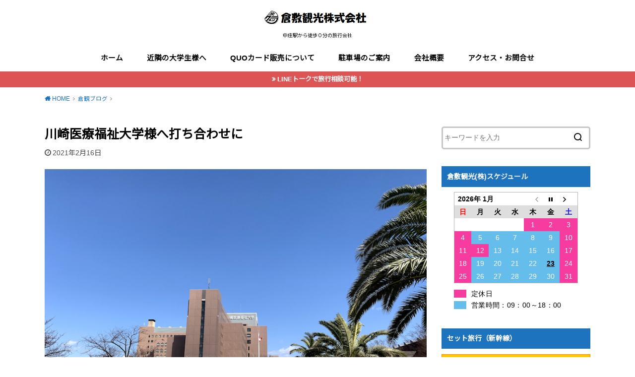

--- FILE ---
content_type: text/html; charset=UTF-8
request_url: https://kurashikikanko.com/2021-02-16/
body_size: 13119
content:
<!doctype html>
<html dir="ltr" lang="ja" prefix="og: https://ogp.me/ns#">

<head>

	<meta charset="utf-8">
	<meta http-equiv="X-UA-Compatible" content="IE=edge">
	<meta name="HandheldFriendly" content="True">
	<meta name="MobileOptimized" content="320">
	<meta name="viewport" content="width=device-width, initial-scale=1"/>
	<link rel="pingback" href="https://kurashikikanko.com/xmlrpc.php"><title>川崎医療福祉大学様へ打ち合わせに | 倉敷観光株式会社</title>

		<!-- All in One SEO 4.6.3 - aioseo.com -->
		<meta name="robots" content="max-image-preview:large" />
		<link rel="canonical" href="https://kurashikikanko.com/2021-02-16/" />
		<meta name="generator" content="All in One SEO (AIOSEO) 4.6.3" />
		<meta property="og:locale" content="ja_JP" />
		<meta property="og:site_name" content="倉敷観光株式会社" />
		<meta property="og:type" content="article" />
		<meta property="og:title" content="川崎医療福祉大学様へ打ち合わせに | 倉敷観光株式会社" />
		<meta property="og:url" content="https://kurashikikanko.com/2021-02-16/" />
		<meta property="og:image" content="https://kurashikikanko.com/wp-content/uploads/2021/02/o4032302414897681192.jpg" />
		<meta property="og:image:secure_url" content="https://kurashikikanko.com/wp-content/uploads/2021/02/o4032302414897681192.jpg" />
		<meta property="og:image:width" content="800" />
		<meta property="og:image:height" content="600" />
		<meta property="article:published_time" content="2021-02-16T12:08:17+00:00" />
		<meta property="article:modified_time" content="2021-02-19T12:13:12+00:00" />
		<meta name="twitter:card" content="summary_large_image" />
		<meta name="twitter:site" content="@kurashikikanko" />
		<meta name="twitter:title" content="川崎医療福祉大学様へ打ち合わせに | 倉敷観光株式会社" />
		<meta name="twitter:image" content="https://kurashikikanko.com/wp-content/uploads/2021/02/o4032302414897681192.jpg" />
		<meta name="google" content="nositelinkssearchbox" />
		<script type="application/ld+json" class="aioseo-schema">
			{"@context":"https:\/\/schema.org","@graph":[{"@type":"Article","@id":"https:\/\/kurashikikanko.com\/2021-02-16\/#article","name":"\u5ddd\u5d0e\u533b\u7642\u798f\u7949\u5927\u5b66\u69d8\u3078\u6253\u3061\u5408\u308f\u305b\u306b | \u5009\u6577\u89b3\u5149\u682a\u5f0f\u4f1a\u793e","headline":"\u5ddd\u5d0e\u533b\u7642\u798f\u7949\u5927\u5b66\u69d8\u3078\u6253\u3061\u5408\u308f\u305b\u306b","author":{"@id":"https:\/\/kurashikikanko.com\/author\/kurashikikanko\/#author"},"publisher":{"@id":"https:\/\/kurashikikanko.com\/#organization"},"image":{"@type":"ImageObject","url":"https:\/\/kurashikikanko.com\/wp-content\/uploads\/2021\/02\/o4032302414897681192.jpg","width":800,"height":600},"datePublished":"2021-02-16T21:08:17+09:00","dateModified":"2021-02-19T21:13:12+09:00","inLanguage":"ja","mainEntityOfPage":{"@id":"https:\/\/kurashikikanko.com\/2021-02-16\/#webpage"},"isPartOf":{"@id":"https:\/\/kurashikikanko.com\/2021-02-16\/#webpage"},"articleSection":"\u5009\u89b3\u30d6\u30ed\u30b0"},{"@type":"BreadcrumbList","@id":"https:\/\/kurashikikanko.com\/2021-02-16\/#breadcrumblist","itemListElement":[{"@type":"ListItem","@id":"https:\/\/kurashikikanko.com\/#listItem","position":1,"name":"\u5bb6","item":"https:\/\/kurashikikanko.com\/","nextItem":"https:\/\/kurashikikanko.com\/2021-02-16\/#listItem"},{"@type":"ListItem","@id":"https:\/\/kurashikikanko.com\/2021-02-16\/#listItem","position":2,"name":"\u5ddd\u5d0e\u533b\u7642\u798f\u7949\u5927\u5b66\u69d8\u3078\u6253\u3061\u5408\u308f\u305b\u306b","previousItem":"https:\/\/kurashikikanko.com\/#listItem"}]},{"@type":"Organization","@id":"https:\/\/kurashikikanko.com\/#organization","name":"\u5009\u6577\u89b3\u5149\u682a\u5f0f\u4f1a\u793e","url":"https:\/\/kurashikikanko.com\/"},{"@type":"Person","@id":"https:\/\/kurashikikanko.com\/author\/kurashikikanko\/#author","url":"https:\/\/kurashikikanko.com\/author\/kurashikikanko\/","name":"\u5009\u6577\u89b3\u5149\u682a\u5f0f\u4f1a\u793e","image":{"@type":"ImageObject","@id":"https:\/\/kurashikikanko.com\/2021-02-16\/#authorImage","url":"https:\/\/secure.gravatar.com\/avatar\/09b0ef0c6a83115cdea101dc6a29a9fd825d7fd701b1921300ff49e2b731e193?s=96&d=mm&r=g","width":96,"height":96,"caption":"\u5009\u6577\u89b3\u5149\u682a\u5f0f\u4f1a\u793e"}},{"@type":"WebPage","@id":"https:\/\/kurashikikanko.com\/2021-02-16\/#webpage","url":"https:\/\/kurashikikanko.com\/2021-02-16\/","name":"\u5ddd\u5d0e\u533b\u7642\u798f\u7949\u5927\u5b66\u69d8\u3078\u6253\u3061\u5408\u308f\u305b\u306b | \u5009\u6577\u89b3\u5149\u682a\u5f0f\u4f1a\u793e","inLanguage":"ja","isPartOf":{"@id":"https:\/\/kurashikikanko.com\/#website"},"breadcrumb":{"@id":"https:\/\/kurashikikanko.com\/2021-02-16\/#breadcrumblist"},"author":{"@id":"https:\/\/kurashikikanko.com\/author\/kurashikikanko\/#author"},"creator":{"@id":"https:\/\/kurashikikanko.com\/author\/kurashikikanko\/#author"},"image":{"@type":"ImageObject","url":"https:\/\/kurashikikanko.com\/wp-content\/uploads\/2021\/02\/o4032302414897681192.jpg","@id":"https:\/\/kurashikikanko.com\/2021-02-16\/#mainImage","width":800,"height":600},"primaryImageOfPage":{"@id":"https:\/\/kurashikikanko.com\/2021-02-16\/#mainImage"},"datePublished":"2021-02-16T21:08:17+09:00","dateModified":"2021-02-19T21:13:12+09:00"},{"@type":"WebSite","@id":"https:\/\/kurashikikanko.com\/#website","url":"https:\/\/kurashikikanko.com\/","name":"\u5009\u6577\u89b3\u5149\u682a\u5f0f\u4f1a\u793e","description":"\u4e2d\u5e84\u99c5\u304b\u3089\u5f92\u6b69\uff10\u5206\u306e\u65c5\u884c\u4f1a\u793e","inLanguage":"ja","publisher":{"@id":"https:\/\/kurashikikanko.com\/#organization"}}]}
		</script>
		<!-- All in One SEO -->

<link rel='dns-prefetch' href='//webfonts.xserver.jp' />
<link rel='dns-prefetch' href='//fonts.googleapis.com' />
<link rel='dns-prefetch' href='//www.googletagmanager.com' />
<link rel="alternate" type="application/rss+xml" title="倉敷観光株式会社 &raquo; フィード" href="https://kurashikikanko.com/feed/" />
<link rel="alternate" type="application/rss+xml" title="倉敷観光株式会社 &raquo; コメントフィード" href="https://kurashikikanko.com/comments/feed/" />
<link rel="alternate" type="application/rss+xml" title="倉敷観光株式会社 &raquo; 川崎医療福祉大学様へ打ち合わせに のコメントのフィード" href="https://kurashikikanko.com/2021-02-16/feed/" />
<link rel="alternate" title="oEmbed (JSON)" type="application/json+oembed" href="https://kurashikikanko.com/wp-json/oembed/1.0/embed?url=https%3A%2F%2Fkurashikikanko.com%2F2021-02-16%2F" />
<link rel="alternate" title="oEmbed (XML)" type="text/xml+oembed" href="https://kurashikikanko.com/wp-json/oembed/1.0/embed?url=https%3A%2F%2Fkurashikikanko.com%2F2021-02-16%2F&#038;format=xml" />
<style id='wp-img-auto-sizes-contain-inline-css' type='text/css'>
img:is([sizes=auto i],[sizes^="auto," i]){contain-intrinsic-size:3000px 1500px}
/*# sourceURL=wp-img-auto-sizes-contain-inline-css */
</style>
<style id='wp-emoji-styles-inline-css' type='text/css'>

	img.wp-smiley, img.emoji {
		display: inline !important;
		border: none !important;
		box-shadow: none !important;
		height: 1em !important;
		width: 1em !important;
		margin: 0 0.07em !important;
		vertical-align: -0.1em !important;
		background: none !important;
		padding: 0 !important;
	}
/*# sourceURL=wp-emoji-styles-inline-css */
</style>
<style id='wp-block-library-inline-css' type='text/css'>
:root{--wp-block-synced-color:#7a00df;--wp-block-synced-color--rgb:122,0,223;--wp-bound-block-color:var(--wp-block-synced-color);--wp-editor-canvas-background:#ddd;--wp-admin-theme-color:#007cba;--wp-admin-theme-color--rgb:0,124,186;--wp-admin-theme-color-darker-10:#006ba1;--wp-admin-theme-color-darker-10--rgb:0,107,160.5;--wp-admin-theme-color-darker-20:#005a87;--wp-admin-theme-color-darker-20--rgb:0,90,135;--wp-admin-border-width-focus:2px}@media (min-resolution:192dpi){:root{--wp-admin-border-width-focus:1.5px}}.wp-element-button{cursor:pointer}:root .has-very-light-gray-background-color{background-color:#eee}:root .has-very-dark-gray-background-color{background-color:#313131}:root .has-very-light-gray-color{color:#eee}:root .has-very-dark-gray-color{color:#313131}:root .has-vivid-green-cyan-to-vivid-cyan-blue-gradient-background{background:linear-gradient(135deg,#00d084,#0693e3)}:root .has-purple-crush-gradient-background{background:linear-gradient(135deg,#34e2e4,#4721fb 50%,#ab1dfe)}:root .has-hazy-dawn-gradient-background{background:linear-gradient(135deg,#faaca8,#dad0ec)}:root .has-subdued-olive-gradient-background{background:linear-gradient(135deg,#fafae1,#67a671)}:root .has-atomic-cream-gradient-background{background:linear-gradient(135deg,#fdd79a,#004a59)}:root .has-nightshade-gradient-background{background:linear-gradient(135deg,#330968,#31cdcf)}:root .has-midnight-gradient-background{background:linear-gradient(135deg,#020381,#2874fc)}:root{--wp--preset--font-size--normal:16px;--wp--preset--font-size--huge:42px}.has-regular-font-size{font-size:1em}.has-larger-font-size{font-size:2.625em}.has-normal-font-size{font-size:var(--wp--preset--font-size--normal)}.has-huge-font-size{font-size:var(--wp--preset--font-size--huge)}.has-text-align-center{text-align:center}.has-text-align-left{text-align:left}.has-text-align-right{text-align:right}.has-fit-text{white-space:nowrap!important}#end-resizable-editor-section{display:none}.aligncenter{clear:both}.items-justified-left{justify-content:flex-start}.items-justified-center{justify-content:center}.items-justified-right{justify-content:flex-end}.items-justified-space-between{justify-content:space-between}.screen-reader-text{border:0;clip-path:inset(50%);height:1px;margin:-1px;overflow:hidden;padding:0;position:absolute;width:1px;word-wrap:normal!important}.screen-reader-text:focus{background-color:#ddd;clip-path:none;color:#444;display:block;font-size:1em;height:auto;left:5px;line-height:normal;padding:15px 23px 14px;text-decoration:none;top:5px;width:auto;z-index:100000}html :where(.has-border-color){border-style:solid}html :where([style*=border-top-color]){border-top-style:solid}html :where([style*=border-right-color]){border-right-style:solid}html :where([style*=border-bottom-color]){border-bottom-style:solid}html :where([style*=border-left-color]){border-left-style:solid}html :where([style*=border-width]){border-style:solid}html :where([style*=border-top-width]){border-top-style:solid}html :where([style*=border-right-width]){border-right-style:solid}html :where([style*=border-bottom-width]){border-bottom-style:solid}html :where([style*=border-left-width]){border-left-style:solid}html :where(img[class*=wp-image-]){height:auto;max-width:100%}:where(figure){margin:0 0 1em}html :where(.is-position-sticky){--wp-admin--admin-bar--position-offset:var(--wp-admin--admin-bar--height,0px)}@media screen and (max-width:600px){html :where(.is-position-sticky){--wp-admin--admin-bar--position-offset:0px}}

/*# sourceURL=wp-block-library-inline-css */
</style><style id='global-styles-inline-css' type='text/css'>
:root{--wp--preset--aspect-ratio--square: 1;--wp--preset--aspect-ratio--4-3: 4/3;--wp--preset--aspect-ratio--3-4: 3/4;--wp--preset--aspect-ratio--3-2: 3/2;--wp--preset--aspect-ratio--2-3: 2/3;--wp--preset--aspect-ratio--16-9: 16/9;--wp--preset--aspect-ratio--9-16: 9/16;--wp--preset--color--black: #000000;--wp--preset--color--cyan-bluish-gray: #abb8c3;--wp--preset--color--white: #ffffff;--wp--preset--color--pale-pink: #f78da7;--wp--preset--color--vivid-red: #cf2e2e;--wp--preset--color--luminous-vivid-orange: #ff6900;--wp--preset--color--luminous-vivid-amber: #fcb900;--wp--preset--color--light-green-cyan: #7bdcb5;--wp--preset--color--vivid-green-cyan: #00d084;--wp--preset--color--pale-cyan-blue: #8ed1fc;--wp--preset--color--vivid-cyan-blue: #0693e3;--wp--preset--color--vivid-purple: #9b51e0;--wp--preset--gradient--vivid-cyan-blue-to-vivid-purple: linear-gradient(135deg,rgb(6,147,227) 0%,rgb(155,81,224) 100%);--wp--preset--gradient--light-green-cyan-to-vivid-green-cyan: linear-gradient(135deg,rgb(122,220,180) 0%,rgb(0,208,130) 100%);--wp--preset--gradient--luminous-vivid-amber-to-luminous-vivid-orange: linear-gradient(135deg,rgb(252,185,0) 0%,rgb(255,105,0) 100%);--wp--preset--gradient--luminous-vivid-orange-to-vivid-red: linear-gradient(135deg,rgb(255,105,0) 0%,rgb(207,46,46) 100%);--wp--preset--gradient--very-light-gray-to-cyan-bluish-gray: linear-gradient(135deg,rgb(238,238,238) 0%,rgb(169,184,195) 100%);--wp--preset--gradient--cool-to-warm-spectrum: linear-gradient(135deg,rgb(74,234,220) 0%,rgb(151,120,209) 20%,rgb(207,42,186) 40%,rgb(238,44,130) 60%,rgb(251,105,98) 80%,rgb(254,248,76) 100%);--wp--preset--gradient--blush-light-purple: linear-gradient(135deg,rgb(255,206,236) 0%,rgb(152,150,240) 100%);--wp--preset--gradient--blush-bordeaux: linear-gradient(135deg,rgb(254,205,165) 0%,rgb(254,45,45) 50%,rgb(107,0,62) 100%);--wp--preset--gradient--luminous-dusk: linear-gradient(135deg,rgb(255,203,112) 0%,rgb(199,81,192) 50%,rgb(65,88,208) 100%);--wp--preset--gradient--pale-ocean: linear-gradient(135deg,rgb(255,245,203) 0%,rgb(182,227,212) 50%,rgb(51,167,181) 100%);--wp--preset--gradient--electric-grass: linear-gradient(135deg,rgb(202,248,128) 0%,rgb(113,206,126) 100%);--wp--preset--gradient--midnight: linear-gradient(135deg,rgb(2,3,129) 0%,rgb(40,116,252) 100%);--wp--preset--font-size--small: 13px;--wp--preset--font-size--medium: 20px;--wp--preset--font-size--large: 36px;--wp--preset--font-size--x-large: 42px;--wp--preset--spacing--20: 0.44rem;--wp--preset--spacing--30: 0.67rem;--wp--preset--spacing--40: 1rem;--wp--preset--spacing--50: 1.5rem;--wp--preset--spacing--60: 2.25rem;--wp--preset--spacing--70: 3.38rem;--wp--preset--spacing--80: 5.06rem;--wp--preset--shadow--natural: 6px 6px 9px rgba(0, 0, 0, 0.2);--wp--preset--shadow--deep: 12px 12px 50px rgba(0, 0, 0, 0.4);--wp--preset--shadow--sharp: 6px 6px 0px rgba(0, 0, 0, 0.2);--wp--preset--shadow--outlined: 6px 6px 0px -3px rgb(255, 255, 255), 6px 6px rgb(0, 0, 0);--wp--preset--shadow--crisp: 6px 6px 0px rgb(0, 0, 0);}:where(.is-layout-flex){gap: 0.5em;}:where(.is-layout-grid){gap: 0.5em;}body .is-layout-flex{display: flex;}.is-layout-flex{flex-wrap: wrap;align-items: center;}.is-layout-flex > :is(*, div){margin: 0;}body .is-layout-grid{display: grid;}.is-layout-grid > :is(*, div){margin: 0;}:where(.wp-block-columns.is-layout-flex){gap: 2em;}:where(.wp-block-columns.is-layout-grid){gap: 2em;}:where(.wp-block-post-template.is-layout-flex){gap: 1.25em;}:where(.wp-block-post-template.is-layout-grid){gap: 1.25em;}.has-black-color{color: var(--wp--preset--color--black) !important;}.has-cyan-bluish-gray-color{color: var(--wp--preset--color--cyan-bluish-gray) !important;}.has-white-color{color: var(--wp--preset--color--white) !important;}.has-pale-pink-color{color: var(--wp--preset--color--pale-pink) !important;}.has-vivid-red-color{color: var(--wp--preset--color--vivid-red) !important;}.has-luminous-vivid-orange-color{color: var(--wp--preset--color--luminous-vivid-orange) !important;}.has-luminous-vivid-amber-color{color: var(--wp--preset--color--luminous-vivid-amber) !important;}.has-light-green-cyan-color{color: var(--wp--preset--color--light-green-cyan) !important;}.has-vivid-green-cyan-color{color: var(--wp--preset--color--vivid-green-cyan) !important;}.has-pale-cyan-blue-color{color: var(--wp--preset--color--pale-cyan-blue) !important;}.has-vivid-cyan-blue-color{color: var(--wp--preset--color--vivid-cyan-blue) !important;}.has-vivid-purple-color{color: var(--wp--preset--color--vivid-purple) !important;}.has-black-background-color{background-color: var(--wp--preset--color--black) !important;}.has-cyan-bluish-gray-background-color{background-color: var(--wp--preset--color--cyan-bluish-gray) !important;}.has-white-background-color{background-color: var(--wp--preset--color--white) !important;}.has-pale-pink-background-color{background-color: var(--wp--preset--color--pale-pink) !important;}.has-vivid-red-background-color{background-color: var(--wp--preset--color--vivid-red) !important;}.has-luminous-vivid-orange-background-color{background-color: var(--wp--preset--color--luminous-vivid-orange) !important;}.has-luminous-vivid-amber-background-color{background-color: var(--wp--preset--color--luminous-vivid-amber) !important;}.has-light-green-cyan-background-color{background-color: var(--wp--preset--color--light-green-cyan) !important;}.has-vivid-green-cyan-background-color{background-color: var(--wp--preset--color--vivid-green-cyan) !important;}.has-pale-cyan-blue-background-color{background-color: var(--wp--preset--color--pale-cyan-blue) !important;}.has-vivid-cyan-blue-background-color{background-color: var(--wp--preset--color--vivid-cyan-blue) !important;}.has-vivid-purple-background-color{background-color: var(--wp--preset--color--vivid-purple) !important;}.has-black-border-color{border-color: var(--wp--preset--color--black) !important;}.has-cyan-bluish-gray-border-color{border-color: var(--wp--preset--color--cyan-bluish-gray) !important;}.has-white-border-color{border-color: var(--wp--preset--color--white) !important;}.has-pale-pink-border-color{border-color: var(--wp--preset--color--pale-pink) !important;}.has-vivid-red-border-color{border-color: var(--wp--preset--color--vivid-red) !important;}.has-luminous-vivid-orange-border-color{border-color: var(--wp--preset--color--luminous-vivid-orange) !important;}.has-luminous-vivid-amber-border-color{border-color: var(--wp--preset--color--luminous-vivid-amber) !important;}.has-light-green-cyan-border-color{border-color: var(--wp--preset--color--light-green-cyan) !important;}.has-vivid-green-cyan-border-color{border-color: var(--wp--preset--color--vivid-green-cyan) !important;}.has-pale-cyan-blue-border-color{border-color: var(--wp--preset--color--pale-cyan-blue) !important;}.has-vivid-cyan-blue-border-color{border-color: var(--wp--preset--color--vivid-cyan-blue) !important;}.has-vivid-purple-border-color{border-color: var(--wp--preset--color--vivid-purple) !important;}.has-vivid-cyan-blue-to-vivid-purple-gradient-background{background: var(--wp--preset--gradient--vivid-cyan-blue-to-vivid-purple) !important;}.has-light-green-cyan-to-vivid-green-cyan-gradient-background{background: var(--wp--preset--gradient--light-green-cyan-to-vivid-green-cyan) !important;}.has-luminous-vivid-amber-to-luminous-vivid-orange-gradient-background{background: var(--wp--preset--gradient--luminous-vivid-amber-to-luminous-vivid-orange) !important;}.has-luminous-vivid-orange-to-vivid-red-gradient-background{background: var(--wp--preset--gradient--luminous-vivid-orange-to-vivid-red) !important;}.has-very-light-gray-to-cyan-bluish-gray-gradient-background{background: var(--wp--preset--gradient--very-light-gray-to-cyan-bluish-gray) !important;}.has-cool-to-warm-spectrum-gradient-background{background: var(--wp--preset--gradient--cool-to-warm-spectrum) !important;}.has-blush-light-purple-gradient-background{background: var(--wp--preset--gradient--blush-light-purple) !important;}.has-blush-bordeaux-gradient-background{background: var(--wp--preset--gradient--blush-bordeaux) !important;}.has-luminous-dusk-gradient-background{background: var(--wp--preset--gradient--luminous-dusk) !important;}.has-pale-ocean-gradient-background{background: var(--wp--preset--gradient--pale-ocean) !important;}.has-electric-grass-gradient-background{background: var(--wp--preset--gradient--electric-grass) !important;}.has-midnight-gradient-background{background: var(--wp--preset--gradient--midnight) !important;}.has-small-font-size{font-size: var(--wp--preset--font-size--small) !important;}.has-medium-font-size{font-size: var(--wp--preset--font-size--medium) !important;}.has-large-font-size{font-size: var(--wp--preset--font-size--large) !important;}.has-x-large-font-size{font-size: var(--wp--preset--font-size--x-large) !important;}
/*# sourceURL=global-styles-inline-css */
</style>

<style id='classic-theme-styles-inline-css' type='text/css'>
/*! This file is auto-generated */
.wp-block-button__link{color:#fff;background-color:#32373c;border-radius:9999px;box-shadow:none;text-decoration:none;padding:calc(.667em + 2px) calc(1.333em + 2px);font-size:1.125em}.wp-block-file__button{background:#32373c;color:#fff;text-decoration:none}
/*# sourceURL=/wp-includes/css/classic-themes.min.css */
</style>
<link rel='stylesheet' id='biz-cal-style-css' href='https://kurashikikanko.com/wp-content/plugins/biz-calendar/biz-cal.css?ver=2.2.0' type='text/css' media='all' />
<link rel='stylesheet' id='contact-form-7-css' href='https://kurashikikanko.com/wp-content/plugins/contact-form-7/includes/css/styles.css?ver=5.9.5' type='text/css' media='all' />
<link rel='stylesheet' id='style-css' href='https://kurashikikanko.com/wp-content/themes/yswallow/style.min.css?ver=1.5.4' type='text/css' media='all' />
<style id='style-inline-css' type='text/css'>
.animated{animation-duration:1.2s;animation-fill-mode:both;animation-delay:0s;animation-timing-function:ease-out}.wpcf7 .screen-reader-response{position:static}.animated{animation-fill-mode:none}@keyframes fadeIn{from{opacity:0}to{opacity:1}}.fadeIn{animation-name:fadeIn}@keyframes fadeInDown{from{opacity:0;transform:translate3d(0,-10px,0)}to{opacity:1;transform:none}}.fadeInDown{animation-name:fadeInDown}@keyframes fadeInDownBig{from{opacity:0;transform:translate3d(0,-100%,0)}to{opacity:1;transform:none}}.fadeInDownBig{animation-name:fadeInDownBig}@keyframes fadeInLeft{from{opacity:0;transform:translate3d(-10px,0,0)}to{opacity:1;transform:none}}.fadeInLeft{animation-name:fadeInLeft}@keyframes fadeInLeftBig{from{opacity:0;transform:translate3d(-100%,0,0)}to{opacity:1;transform:none}}.fadeInLeftBig{animation-name:fadeInLeftBig}@keyframes fadeInRight{from{opacity:0;transform:translate3d(10px,0,0)}to{opacity:1;transform:none}}.fadeInRight{animation-name:fadeInRight}@keyframes fadeInRightBig{from{opacity:0;transform:translate3d(100%,0,0)}to{opacity:1;transform:none}}.fadeInRightBig{animation-name:fadeInRightBig}@keyframes fadeInUp{from{opacity:0;transform:translate3d(0,10px,0)}to{opacity:1;transform:none}}.fadeInUp{animation-name:fadeInUp}@keyframes fadeInUpBig{from{opacity:0;transform:translate3d(0,100%,0)}to{opacity:1;transform:none}}.fadeInUpBig{animation-name:fadeInUpBig}
/*# sourceURL=style-inline-css */
</style>
<link rel='stylesheet' id='gf_Notojp-css' href='https://fonts.googleapis.com/css?family=Noto+Sans+JP&#038;display=swap' type='text/css' media='all' />
<link rel='stylesheet' id='fontawesome-css' href='https://kurashikikanko.com/wp-content/themes/yswallow/library/css/font-awesome.min.css' type='text/css' media='all' />
<script type="text/javascript" src="https://kurashikikanko.com/wp-includes/js/jquery/jquery.min.js?ver=3.7.1" id="jquery-core-js"></script>
<script type="text/javascript" src="https://kurashikikanko.com/wp-includes/js/jquery/jquery-migrate.min.js?ver=3.4.1" id="jquery-migrate-js"></script>
<script type="text/javascript" src="//webfonts.xserver.jp/js/xserverv3.js?fadein=0&amp;ver=2.0.7" id="typesquare_std-js"></script>
<script type="text/javascript" id="biz-cal-script-js-extra">
/* <![CDATA[ */
var bizcalOptions = {"holiday_title":"\u5b9a\u4f11\u65e5","sun":"on","sat":"on","holiday":"on","temp_holidays":"2024-02-12\r\n2024-02-23\r\n2024-03-20\r\n2024-04-29\r\n2024-05-03\r\n2024-05-06\r\n2024-07-15\r\n2024-08-12\r\n2024-08-13\r\n2024-08-14\r\n2024-08-15\r\n2024-09-16\r\n2024-09-23\r\n2024-10-02\r\n2024-10-03\r\n2024-10-14\r\n2024-10-16\r\n2024-11-04\r\n2024-11-23\r\n2024-12-28\r\n2024-12-29\r\n2024-12-30\r\n2024-12-31\r\n2025-01-01\r\n2025-01-02\r\n2025-01-03\r\n2025-01-04\r\n2025-01-05\r\n2025-01-13\r\n2025-02-11\r\n2025-02-24\r\n2025-03-20\r\n2025-04-29\r\n2025-05-05\r\n2025-05-06\r\n2025-07-21\r\n2025-08-11\r\n2025-08-13\r\n2025-08-14\r\n2025-08-15\r\n2025-09-15\r\n2025-09-23\r\n2025-10-13\r\n2025-11-02\r\n2025-11-03\r\n2025-11-24\r\n2025-12-29\r\n2025-12-30\r\n2025-12-31\r\n2026-01-01\r\n2026-01-02\r\n2026-01-12\r\n\r\n","temp_weekdays":"2025-10-06\r\n2025-10-07\r\n2025-10-08\r\n2025-10-09\r\n2025-12-29\r\n","eventday_title":"\u55b6\u696d\u6642\u9593\uff1a09\uff1a00\uff5e18\uff1a00","eventday_url":"","eventdays":"2025-07-22\r\n2025-07-23\r\n2025-07-24\r\n2025-07-25\r\n2025-07-28\r\n2025-07-29\r\n2025-07-30\r\n2025-07-31\r\n2025-08-01\r\n2025-08-04\r\n2025-08-05\r\n2025-08-06\r\n2025-08-07\r\n2025-08-08\r\n2025-08-12\r\n2025-08-18\r\n2025-08-19\r\n2025-08-20\r\n2025-08-21\r\n2025-08-22\r\n2025-08-25\r\n2025-08-26\r\n2025-08-27\r\n2025-08-28\r\n2025-08-29\r\n2025-09-01\r\n2025-09-02\r\n2025-09-03\r\n2025-09-04\r\n2025-09-05\r\n2025-09-08\r\n2025-09-09\r\n2025-09-10\r\n2025-09-11\r\n2025-09-12\r\n2025-09-16\r\n2025-09-17\r\n2025-09-18\r\n2025-09-19\r\n2025-09-22\r\n2025-09-24\r\n2025-09-25\r\n2025-09-26\r\n2025-09-29\r\n2025-09-30\r\n2025-10-01\r\n2025-10-02\r\n2025-10-03\r\n2025-10-10\r\n2025-10-14\r\n2025-10-15\r\n2025-10-16\r\n2025-10-17\r\n2025-10-20\r\n2025-10-21\r\n2025-10-22\r\n2025-10-23\r\n2025-10-24\r\n2025-10-27\r\n2025-10-28\r\n2025-10-29\r\n2025-10-30\r\n2025-10-31\r\n2025-11-04\r\n2025-11-05\r\n2025-11-06\r\n2025-11-07\r\n2025-11-10\r\n2025-11-11\r\n2025-11-12\r\n2025-11-13\r\n2025-11-14\r\n2025-11-17\r\n2025-11-18\r\n2025-11-19\r\n2025-11-20\r\n2025-11-21\r\n2025-11-25\r\n2025-11-26\r\n2025-11-27\r\n2025-11-28\r\n2025-12-01\r\n2025-12-02\r\n2025-12-03\r\n2025-12-04\r\n2025-12-05\r\n2025-12-08\r\n2025-12-09\r\n2025-12-10\r\n2025-12-11\r\n2025-12-12\r\n2025-12-15\r\n2025-12-16\r\n2025-12-17\r\n2025-12-18\r\n2025-12-19\r\n2025-12-22\r\n2025-12-23\r\n2025-12-24\r\n2025-12-25\r\n2025-12-26\r\n2026-01-05\r\n2026-01-06\r\n2026-01-07\r\n2026-01-08\r\n2026-01-09\r\n2026-01-13\r\n2026-01-14\r\n2026-01-15\r\n2026-01-16\r\n2026-01-19\r\n2026-01-20\r\n2026-01-21\r\n2026-01-22\r\n2026-01-23\r\n2026-01-26\r\n2026-01-27\r\n2026-01-28\r\n2026-01-29\r\n2026-01-30\r\n\r\n\r\n\r\n\r\n\r\n\r\n","month_limit":"\u6307\u5b9a","nextmonthlimit":"3","prevmonthlimit":"0","plugindir":"https://kurashikikanko.com/wp-content/plugins/biz-calendar/","national_holiday":""};
//# sourceURL=biz-cal-script-js-extra
/* ]]> */
</script>
<script type="text/javascript" src="https://kurashikikanko.com/wp-content/plugins/biz-calendar/calendar.js?ver=2.2.0" id="biz-cal-script-js"></script>
<link rel="https://api.w.org/" href="https://kurashikikanko.com/wp-json/" /><link rel="alternate" title="JSON" type="application/json" href="https://kurashikikanko.com/wp-json/wp/v2/posts/9407" /><link rel="EditURI" type="application/rsd+xml" title="RSD" href="https://kurashikikanko.com/xmlrpc.php?rsd" />
<meta name="generator" content="WordPress 6.9" />
<link rel='shortlink' href='https://kurashikikanko.com/?p=9407' />
<meta name="generator" content="Site Kit by Google 1.127.0" /><style type="text/css">
body, #breadcrumb li a::after{ color: #000000;}
a, #breadcrumb li a i, .authorbox .author_sns li a::before,.widget li a:after{ color: #1e73be;}
a:hover{ color: #1e73be;}
.article-footer .post-categories li a,.article-footer .tags a{ background: #1e73be; border-color:#1e73be;}
.article-footer .tags a{ color:#1e73be; background: none;}
.article-footer .post-categories li a:hover,.article-footer .tags a:hover{ background:#1e73be;  border-color:#1e73be;}
input[type="text"],input[type="password"],input[type="datetime"],input[type="datetime-local"],input[type="date"],input[type="month"],input[type="time"],input[type="week"],input[type="number"],input[type="email"],input[type="url"],input[type="search"],input[type="tel"],input[type="color"],select,textarea,.field { background-color: #ffffff;}
#header{ color: #000000; background: #ffffff;}
#logo a{ color: #000000;}
@media only screen and (min-width: 768px) {
	#g_nav .nav > li::after{ background: #000000;}
	#g_nav .nav li ul.sub-menu, #g_nav .nav li ul.children{ background: #000000;color: #ffffff;}
	.archives-list .post-list a .eyecatch::after{ background: #1e73be;}
}

.slick-prev:before, .slick-next:before, .accordionBtn, #submit, button, html input[type="button"], input[type="reset"], input[type="submit"], .pagination a:hover, .pagination a:focus,.page-links a:hover, .page-links a:focus { background-color: #1e73be;}
.accordionBtn.active, #submit:hover, #submit:focus{ background-color: #1e73be;}
.entry-content h2, .homeadd_wrap .widgettitle, .widgettitle, .eyecatch .cat-name, ul.wpp-list li a:before, .cat_postlist .catttl span::before, .cat_postlist .catttl span::after, .accordion::before{ background: #1e73be; color: #ffffff;}
.entry-content h3,.entry-content h4{ border-color: #1e73be;}
.h_balloon .entry-content h2:after{ border-top-color: #1e73be;}
.entry-content ol li:before{ background: #1e73be; border-color: #1e73be;  color: #ffffff;}
.entry-content ol li ol li:before{ color: #1e73be;}
.entry-content ul li:before{ color: #1e73be;}
.entry-content blockquote::before,.entry-content blockquote::after{color: #1e73be;}

.btn-wrap a{background: #1e73be;border: 1px solid #1e73be;}
.btn-wrap a:hover,.widget .btn-wrap:not(.simple) a:hover{color: #1e73be;border-color: #1e73be;}
.btn-wrap.simple a, .pagination a, .pagination span,.page-links a{border-color: #1e73be; color: #1e73be;}
.btn-wrap.simple a:hover, .pagination .current,.pagination .current:hover,.page-links ul > li > span{background-color: #1e73be;}

#footer-top::before{background-color: #1e73be;}
#footer,.cta-inner{background-color: #000000; color: #ffffff;}

</style>
<link rel="icon" href="https://kurashikikanko.com/wp-content/uploads/2018/05/莨夂､ｾ繝ｭ繧ｴ_edited.png" sizes="32x32" />
<link rel="icon" href="https://kurashikikanko.com/wp-content/uploads/2018/05/莨夂､ｾ繝ｭ繧ｴ_edited.png" sizes="192x192" />
<link rel="apple-touch-icon" href="https://kurashikikanko.com/wp-content/uploads/2018/05/莨夂､ｾ繝ｭ繧ｴ_edited.png" />
<meta name="msapplication-TileImage" content="https://kurashikikanko.com/wp-content/uploads/2018/05/莨夂､ｾ繝ｭ繧ｴ_edited.png" />
</head>

<body class="wp-singular post-template-default single single-post postid-9407 single-format-standard wp-theme-yswallow pd_normal h_default undo_off catlabeloff pannavi_on">
	<div id="container">


<header id="header" class="header animated fadeIn">
<div id="inner-header" class="wrap cf">

<div id="logo" class="fs_s sitedes_on"><p class="h1 img"><a href="https://kurashikikanko.com"><img width="368" height="55" src="https://kurashikikanko.com/wp-content/uploads/2019/06/ああああ無題-1.png" class="site_logo_img" alt="倉敷観光株式会社" decoding="async" srcset="https://kurashikikanko.com/wp-content/uploads/2019/06/ああああ無題-1.png 368w, https://kurashikikanko.com/wp-content/uploads/2019/06/ああああ無題-1-300x45.png 300w" sizes="(max-width: 368px) 100vw, 368px" /></a></p><p class="site_description">中庄駅から徒歩０分の旅行会社</p></div><div id="g_nav" class="g_nav-sp animated anidelayS fadeIn"><nav class="menu-sp cf"><ul id="menu-%e3%83%88%e3%83%83%e3%83%97%e3%83%a1%e3%83%8b%e3%83%a5%e3%83%bc" class="nav top-nav cf"><li id="menu-item-49" class="menu-item menu-item-type-custom menu-item-object-custom menu-item-home menu-item-49"><a href="http://kurashikikanko.com">ホーム</a></li>
<li id="menu-item-36" class="menu-item menu-item-type-post_type menu-item-object-page menu-item-36"><a href="https://kurashikikanko.com/students/">近隣の大学生様へ</a></li>
<li id="menu-item-281" class="menu-item menu-item-type-post_type menu-item-object-page menu-item-281"><a href="https://kurashikikanko.com/quo/">QUOカード販売について</a></li>
<li id="menu-item-48" class="menu-item menu-item-type-post_type menu-item-object-page menu-item-48"><a href="https://kurashikikanko.com/car/">駐車場のご案内</a></li>
<li id="menu-item-46" class="menu-item menu-item-type-post_type menu-item-object-page menu-item-46"><a href="https://kurashikikanko.com/coupany/">会社概要</a></li>
<li id="menu-item-45" class="menu-item menu-item-type-post_type menu-item-object-page menu-item-45"><a href="https://kurashikikanko.com/access/">アクセス・お問合せ</a></li>
</ul></nav></div>
</div>
</header>


<div class="header-info fadeIn"><a style="background-color:;"href="https://kurashikikanko.com/line/">LINEトークで旅行相談可能！</a></div>


<div id="breadcrumb" class="breadcrumb animated fadeIn cf"><div class="wrap"><ul class="breadcrumb__ul" itemscope itemtype="http://schema.org/BreadcrumbList"><li class="breadcrumb__li bc_homelink" itemprop="itemListElement" itemscope itemtype="http://schema.org/ListItem"><a class="breadcrumb__link" itemprop="item" href="https://kurashikikanko.com/"><span itemprop="name"> HOME</span></a><meta itemprop="position" content="1" /></li><li class="breadcrumb__li" itemprop="itemListElement" itemscope itemtype="http://schema.org/ListItem"><a class="breadcrumb__link" itemprop="item" href="https://kurashikikanko.com/category/kurashikikanko-blog/"><span itemprop="name">倉観ブログ</span></a><meta itemprop="position" content="2" /></li><li class="breadcrumb__li bc_posttitle" itemprop="itemListElement" itemscope itemtype="http://schema.org/ListItem"><span itemprop="name">川崎医療福祉大学様へ打ち合わせに</span><meta itemprop="position" content="3" /></li></ul></div></div>

<div id="content">
<div id="inner-content" class="wrap cf">

<div class="main-wrap">
<main id="main" class="animated anidelayS fadeIn" role="main">

<article id="post-9407" class="post-9407 post type-post status-publish format-standard has-post-thumbnail hentry category-kurashikikanko-blog article cf" role="article">
<header class="article-header entry-header">
<div class="inner">
<h1 class="entry-title single-title" itemprop="headline" rel="bookmark">川崎医療福祉大学様へ打ち合わせに</h1>

<div class="byline entry-meta vcard cf">

<time class="time__date date gf entry-date updated">2021年2月16日</time>
</div>


</div>
</header>




<section class="entry-content cf">


<p><img fetchpriority="high" decoding="async" class="alignnone size-full wp-image-9409" src="https://kurashikikanko.com/wp-content/uploads/2021/02/o4032302414897681192.jpg" alt="" width="800" height="600" srcset="https://kurashikikanko.com/wp-content/uploads/2021/02/o4032302414897681192.jpg 800w, https://kurashikikanko.com/wp-content/uploads/2021/02/o4032302414897681192-300x225.jpg 300w, https://kurashikikanko.com/wp-content/uploads/2021/02/o4032302414897681192-768x576.jpg 768w" sizes="(max-width: 800px) 100vw, 800px" />こんにちは。</p>
<p>本日は「川崎医療福祉大学」様にお邪魔しています！</p>
<p>&nbsp;</p>
<p>幹事様。打ち合わせ誠にありがとうございました&#x1f60a;！</p>
<p>&nbsp;</p>
<p>弊社は、中庄駅前の旅行会社なので、学生様とたくさん接点がございます。</p>
<p>そのご縁もありまして、さまざまな学科、部活動、サークル等の旅に関わるお手伝いをさせて頂いております。現在はコロナウイルスの影響により旅行へ行くことが出来ませんが学生旅行もサポートしております。</p>
<p>&nbsp;</p>
<p>コロナが収束しましたらご来店くださいませ。</p>
<p>1日でも早く旅行できる日が来ることを願っております…&#x1f44f;</p>


</section>


<footer class="article-footer">
<div class="footer-cat-tag">
<ul class="post-categories">
	<li><a href="https://kurashikikanko.com/category/kurashikikanko-blog/" rel="category tag">倉観ブログ</a></li></ul></div>










  <div class="related-box original-related wow animated fadeIn cf">
    <div class="inbox">
	    <h2 class="related-h h_ttl"><span class="gf">RECOMMEND</span></h2>
		    <div class="related-post">
				<ul class="related-list cf">

  	        <li rel="bookmark" title="10月到来">
		        <a href="https://kurashikikanko.com/2020-10-11/" rel=\"bookmark" title="10月到来" class="title">
					<figure class="eyecatch">
					<img width="300" height="200" src="https://kurashikikanko.com/wp-content/uploads/2021/02/o4032302414833209567-300x200.jpg" class="attachment-post-thum size-post-thum wp-post-image" alt="" decoding="async" />					</figure>
					<time class="time__date date gf">2020年10月11日</time>					<h3 class="ttl">
						10月到来					</h3>
				</a>
	        </li>
  	        <li rel="bookmark" title="GoToどうなる…">
		        <a href="https://kurashikikanko.com/2021-03-19/" rel=\"bookmark" title="GoToどうなる…" class="title">
					<figure class="eyecatch">
					<img width="300" height="200" src="https://kurashikikanko.com/wp-content/uploads/2021/03/IMG_9901-300x200.jpg" class="attachment-post-thum size-post-thum wp-post-image" alt="" decoding="async" />					</figure>
					<time class="time__date date gf">2021年3月19日</time>					<h3 class="ttl">
						GoToどうなる…					</h3>
				</a>
	        </li>
  	        <li rel="bookmark" title="香川へ視察">
		        <a href="https://kurashikikanko.com/2020-08-19/" rel=\"bookmark" title="香川へ視察" class="title">
					<figure class="eyecatch">
					<img width="300" height="200" src="https://kurashikikanko.com/wp-content/uploads/2021/02/o4032302414806438611-300x200.jpg" class="attachment-post-thum size-post-thum wp-post-image" alt="" decoding="async" loading="lazy" />					</figure>
					<time class="time__date date gf">2020年8月19日</time>					<h3 class="ttl">
						香川へ視察					</h3>
				</a>
	        </li>
  	        <li rel="bookmark" title="旅行会社の感染症対策オンラインセミナー">
		        <a href="https://kurashikikanko.com/2021-03-09/" rel=\"bookmark" title="旅行会社の感染症対策オンラインセミナー" class="title">
					<figure class="eyecatch">
					<img width="300" height="200" src="https://kurashikikanko.com/wp-content/uploads/2021/03/IMG_9182-300x200.jpg" class="attachment-post-thum size-post-thum wp-post-image" alt="" decoding="async" loading="lazy" />					</figure>
					<time class="time__date date gf">2021年3月9日</time>					<h3 class="ttl">
						旅行会社の感染症対策オンラインセミナー					</h3>
				</a>
	        </li>
  	        <li rel="bookmark" title="JTBオンラインセミナー">
		        <a href="https://kurashikikanko.com/2021-04-30/" rel=\"bookmark" title="JTBオンラインセミナー" class="title">
					<figure class="eyecatch">
					<img width="300" height="200" src="https://kurashikikanko.com/wp-content/uploads/2021/04/IMG_1194-300x200.jpg" class="attachment-post-thum size-post-thum wp-post-image" alt="" decoding="async" loading="lazy" />					</figure>
					<time class="time__date date gf">2021年4月30日</time>					<h3 class="ttl">
						JTBオンラインセミナー					</h3>
				</a>
	        </li>
  	        <li rel="bookmark" title="合格しますように…Part②">
		        <a href="https://kurashikikanko.com/2021-02-22/" rel=\"bookmark" title="合格しますように…Part②" class="title">
					<figure class="eyecatch">
					<img width="300" height="200" src="https://kurashikikanko.com/wp-content/uploads/2021/02/IMG_8388-300x200.jpg" class="attachment-post-thum size-post-thum wp-post-image" alt="" decoding="async" loading="lazy" />					</figure>
					<time class="time__date date gf">2021年2月22日</time>					<h3 class="ttl">
						合格しますように…Part②					</h3>
				</a>
	        </li>
  	        <li rel="bookmark" title="大学生は「海外」に行くべき理由。これからの時代は何事も経験が必要。">
		        <a href="https://kurashikikanko.com/sotsugyouryokou/" rel=\"bookmark" title="大学生は「海外」に行くべき理由。これからの時代は何事も経験が必要。" class="title">
					<figure class="eyecatch">
					<img width="300" height="200" src="https://kurashikikanko.com/wp-content/uploads/2018/12/同-僚-会-1-300x200.png" class="attachment-post-thum size-post-thum wp-post-image" alt="" decoding="async" loading="lazy" />					</figure>
					<time class="time__date date gf">2018年12月7日</time>					<h3 class="ttl">
						大学生は「海外」に行くべき理由。これからの時代は何事も経験が必要。					</h3>
				</a>
	        </li>
  	        <li rel="bookmark" title="Instagramを更新しました">
		        <a href="https://kurashikikanko.com/2024-05-01/" rel=\"bookmark" title="Instagramを更新しました" class="title">
					<figure class="eyecatch">
					<img width="300" height="200" src="https://kurashikikanko.com/wp-content/uploads/2024/05/99363ce18cd3892555c5abb27958db7d-300x200.png" class="attachment-post-thum size-post-thum wp-post-image" alt="" decoding="async" loading="lazy" />					</figure>
					<time class="time__date date gf">2024年5月1日</time>					<h3 class="ttl">
						Instagramを更新しました					</h3>
				</a>
	        </li>
  
  			</ul>
	    </div>
    </div>
</div>
  
</footer>

</article>

</main>
</div>

<div class="side-wrap">
<div id="sidebar" class="sidebar cf animated fadeIn" role="complementary">
	<div id="search-2" class="widget widget_search"><form role="search" method="get" id="searchform" class="searchform cf" action="https://kurashikikanko.com/" >
		<input type="search" placeholder="キーワードを入力" value="" name="s" id="s" />
		<button type="submit" id="searchsubmit"></button>
		</form></div><div id="bizcalendar-2" class="widget widget_bizcalendar"><h4 class="widgettitle"><span>倉敷観光(株)スケジュール</span></h4><div id='biz_calendar'></div></div><div id="custom_html-2" class="widget_text widget widget_custom_html"><h4 class="widgettitle"><span>セット旅行（新幹線）</span></h4><div class="textwidget custom-html-widget"><script language="javascript" src="//ad.jp.ap.valuecommerce.com/servlet/jsbanner?sid=3605327&pid=888417598"></script><noscript><a href="//ck.jp.ap.valuecommerce.com/servlet/referral?sid=3605327&pid=888417598" rel="nofollow"><img src="//ad.jp.ap.valuecommerce.com/servlet/gifbanner?sid=3605327&pid=888417598" border="0"></a></noscript></div></div><div id="custom_html-3" class="widget_text widget widget_custom_html"><h4 class="widgettitle"><span>セット旅行（飛行機）</span></h4><div class="textwidget custom-html-widget"><script language="javascript" src="//ad.jp.ap.valuecommerce.com/servlet/jsbanner?sid=3605327&pid=888417602"></script><noscript><a href="//ck.jp.ap.valuecommerce.com/servlet/referral?sid=3605327&pid=888417602" rel="nofollow"><img src="//ad.jp.ap.valuecommerce.com/servlet/gifbanner?sid=3605327&pid=888417602" border="0"></a></noscript></div></div><div id="custom_html-4" class="widget_text widget widget_custom_html"><h4 class="widgettitle"><span>日帰りプラン（新幹線）</span></h4><div class="textwidget custom-html-widget"><script language="javascript" src="//ad.jp.ap.valuecommerce.com/servlet/jsbanner?sid=3605327&pid=888417605"></script><noscript><a href="//ck.jp.ap.valuecommerce.com/servlet/referral?sid=3605327&pid=888417605" rel="nofollow"><img src="//ad.jp.ap.valuecommerce.com/servlet/gifbanner?sid=3605327&pid=888417605" border="0"></a></noscript></div></div><div id="custom_html-8" class="widget_text widget widget_custom_html"><h4 class="widgettitle"><span>岡山桃太郎空港（Wi-Fiレンタル）</span></h4><div class="textwidget custom-html-widget"><a href="https://px.a8.net/svt/ejp?a8mat=3YYPVT+32QO2I+5460+5ZU29" rel="nofollow">
<img border="0" width="300" height="250" alt="" src="https://www27.a8.net/svt/bgt?aid=240125321186&wid=002&eno=01&mid=s00000023868001007000&mc=1"></a>
<img border="0" width="1" height="1" src="https://www15.a8.net/0.gif?a8mat=3YYPVT+32QO2I+5460+5ZU29" alt=""></div></div><div id="text-4" class="widget widget_text"><h4 class="widgettitle"><span>ツイッター</span></h4>			<div class="textwidget"><p><a class="twitter-timeline" data-height="500" href="https://twitter.com/kurashikikanko?ref_src=twsrc%5Etfw">Tweets by kurashikikanko</a> <script async src="https://platform.twitter.com/widgets.js" charset="utf-8"></script></p>
</div>
		</div></div>
</div>

</div>
</div>
<div id="footer-top" class="footer-top wow animated fadeIn">
	<div class="wrap cf">
		<div class="inner">
						
	
		</div>
	</div>
</div>

<footer id="footer" class="footer wow animated fadeIn" role="contentinfo">

	<div id="inner-footer" class="inner wrap cf">
		<nav role="navigation">
			<div class="footer-links cf"><ul id="menu-%e3%83%88%e3%83%83%e3%83%97%e3%83%a1%e3%83%8b%e3%83%a5%e3%83%bc-1" class="footer-nav cf"><li class="menu-item menu-item-type-custom menu-item-object-custom menu-item-home menu-item-49"><a href="http://kurashikikanko.com">ホーム</a></li>
<li class="menu-item menu-item-type-post_type menu-item-object-page menu-item-36"><a href="https://kurashikikanko.com/students/">近隣の大学生様へ</a></li>
<li class="menu-item menu-item-type-post_type menu-item-object-page menu-item-281"><a href="https://kurashikikanko.com/quo/">QUOカード販売について</a></li>
<li class="menu-item menu-item-type-post_type menu-item-object-page menu-item-48"><a href="https://kurashikikanko.com/car/">駐車場のご案内</a></li>
<li class="menu-item menu-item-type-post_type menu-item-object-page menu-item-46"><a href="https://kurashikikanko.com/coupany/">会社概要</a></li>
<li class="menu-item menu-item-type-post_type menu-item-object-page menu-item-45"><a href="https://kurashikikanko.com/access/">アクセス・お問合せ</a></li>
</ul></div>		</nav>
		<p class="source-org copyright">&copy;Copyright2026 <a href="https://kurashikikanko.com" rel="nofollow">倉敷観光株式会社</a>.All Rights Reserved.</p>
	</div>
</footer>
</div>
<script type="speculationrules">
{"prefetch":[{"source":"document","where":{"and":[{"href_matches":"/*"},{"not":{"href_matches":["/wp-*.php","/wp-admin/*","/wp-content/uploads/*","/wp-content/*","/wp-content/plugins/*","/wp-content/themes/yswallow/*","/*\\?(.+)"]}},{"not":{"selector_matches":"a[rel~=\"nofollow\"]"}},{"not":{"selector_matches":".no-prefetch, .no-prefetch a"}}]},"eagerness":"conservative"}]}
</script>
<div id="page-top">
	<a href="#header" class="pt-button" title="ページトップへ"></a>
</div><script>
jQuery(document).ready(function($) {
	$(".widget_categories li, .widget_nav_menu li").has("ul").toggleClass("accordionMenu");
	$(".widget ul.children , .widget ul.sub-menu").after("<span class='accordionBtn'></span>");
	$(".widget ul.children , .widget ul.sub-menu").hide();
	$("ul .accordionBtn").on("click", function() {
		$(this).prev("ul").slideToggle();
		$(this).toggleClass("active");
	});
});
</script><script type="text/javascript" src="https://kurashikikanko.com/wp-content/plugins/contact-form-7/includes/swv/js/index.js?ver=5.9.5" id="swv-js"></script>
<script type="text/javascript" id="contact-form-7-js-extra">
/* <![CDATA[ */
var wpcf7 = {"api":{"root":"https://kurashikikanko.com/wp-json/","namespace":"contact-form-7/v1"}};
//# sourceURL=contact-form-7-js-extra
/* ]]> */
</script>
<script type="text/javascript" src="https://kurashikikanko.com/wp-content/plugins/contact-form-7/includes/js/index.js?ver=5.9.5" id="contact-form-7-js"></script>
<script type="text/javascript" src="https://kurashikikanko.com/wp-content/themes/yswallow/library/js/remodal.js?ver=1.0.0" id="remodal-js"></script>
<script type="text/javascript" src="https://kurashikikanko.com/wp-content/themes/yswallow/library/js/scripts.js" id="main-js-js"></script>
<script type="text/javascript" src="https://kurashikikanko.com/wp-content/themes/yswallow/library/js/modernizr.custom.min.js?ver=2.5.3" id="css-modernizr-js"></script>
<script id="wp-emoji-settings" type="application/json">
{"baseUrl":"https://s.w.org/images/core/emoji/17.0.2/72x72/","ext":".png","svgUrl":"https://s.w.org/images/core/emoji/17.0.2/svg/","svgExt":".svg","source":{"concatemoji":"https://kurashikikanko.com/wp-includes/js/wp-emoji-release.min.js?ver=6.9"}}
</script>
<script type="module">
/* <![CDATA[ */
/*! This file is auto-generated */
const a=JSON.parse(document.getElementById("wp-emoji-settings").textContent),o=(window._wpemojiSettings=a,"wpEmojiSettingsSupports"),s=["flag","emoji"];function i(e){try{var t={supportTests:e,timestamp:(new Date).valueOf()};sessionStorage.setItem(o,JSON.stringify(t))}catch(e){}}function c(e,t,n){e.clearRect(0,0,e.canvas.width,e.canvas.height),e.fillText(t,0,0);t=new Uint32Array(e.getImageData(0,0,e.canvas.width,e.canvas.height).data);e.clearRect(0,0,e.canvas.width,e.canvas.height),e.fillText(n,0,0);const a=new Uint32Array(e.getImageData(0,0,e.canvas.width,e.canvas.height).data);return t.every((e,t)=>e===a[t])}function p(e,t){e.clearRect(0,0,e.canvas.width,e.canvas.height),e.fillText(t,0,0);var n=e.getImageData(16,16,1,1);for(let e=0;e<n.data.length;e++)if(0!==n.data[e])return!1;return!0}function u(e,t,n,a){switch(t){case"flag":return n(e,"\ud83c\udff3\ufe0f\u200d\u26a7\ufe0f","\ud83c\udff3\ufe0f\u200b\u26a7\ufe0f")?!1:!n(e,"\ud83c\udde8\ud83c\uddf6","\ud83c\udde8\u200b\ud83c\uddf6")&&!n(e,"\ud83c\udff4\udb40\udc67\udb40\udc62\udb40\udc65\udb40\udc6e\udb40\udc67\udb40\udc7f","\ud83c\udff4\u200b\udb40\udc67\u200b\udb40\udc62\u200b\udb40\udc65\u200b\udb40\udc6e\u200b\udb40\udc67\u200b\udb40\udc7f");case"emoji":return!a(e,"\ud83e\u1fac8")}return!1}function f(e,t,n,a){let r;const o=(r="undefined"!=typeof WorkerGlobalScope&&self instanceof WorkerGlobalScope?new OffscreenCanvas(300,150):document.createElement("canvas")).getContext("2d",{willReadFrequently:!0}),s=(o.textBaseline="top",o.font="600 32px Arial",{});return e.forEach(e=>{s[e]=t(o,e,n,a)}),s}function r(e){var t=document.createElement("script");t.src=e,t.defer=!0,document.head.appendChild(t)}a.supports={everything:!0,everythingExceptFlag:!0},new Promise(t=>{let n=function(){try{var e=JSON.parse(sessionStorage.getItem(o));if("object"==typeof e&&"number"==typeof e.timestamp&&(new Date).valueOf()<e.timestamp+604800&&"object"==typeof e.supportTests)return e.supportTests}catch(e){}return null}();if(!n){if("undefined"!=typeof Worker&&"undefined"!=typeof OffscreenCanvas&&"undefined"!=typeof URL&&URL.createObjectURL&&"undefined"!=typeof Blob)try{var e="postMessage("+f.toString()+"("+[JSON.stringify(s),u.toString(),c.toString(),p.toString()].join(",")+"));",a=new Blob([e],{type:"text/javascript"});const r=new Worker(URL.createObjectURL(a),{name:"wpTestEmojiSupports"});return void(r.onmessage=e=>{i(n=e.data),r.terminate(),t(n)})}catch(e){}i(n=f(s,u,c,p))}t(n)}).then(e=>{for(const n in e)a.supports[n]=e[n],a.supports.everything=a.supports.everything&&a.supports[n],"flag"!==n&&(a.supports.everythingExceptFlag=a.supports.everythingExceptFlag&&a.supports[n]);var t;a.supports.everythingExceptFlag=a.supports.everythingExceptFlag&&!a.supports.flag,a.supports.everything||((t=a.source||{}).concatemoji?r(t.concatemoji):t.wpemoji&&t.twemoji&&(r(t.twemoji),r(t.wpemoji)))});
//# sourceURL=https://kurashikikanko.com/wp-includes/js/wp-emoji-loader.min.js
/* ]]> */
</script>
</body>
</html>

--- FILE ---
content_type: application/javascript
request_url: https://ad.jp.ap.valuecommerce.com/servlet/jsbanner?sid=3605327&pid=888417602
body_size: 783
content:
if(typeof(__vc_paramstr) === "undefined"){__vc_paramstr = "";}if(!__vc_paramstr && location.ancestorOrigins){__vc_dlist = location.ancestorOrigins;__vc_srcurl = "&_su="+encodeURIComponent(document.URL);__vc_dlarr = [];__vc_paramstr = "";for ( var i=0, l=__vc_dlist.length; l>i; i++ ) {__vc_dlarr.push(__vc_dlist[i]);}__vc_paramstr = "&_su="+encodeURIComponent(document.URL);if (__vc_dlarr.length){__vc_paramstr = __vc_paramstr + "&_dl=" + encodeURIComponent(__vc_dlarr.join(','));}}document.write("<A TARGET='_top' HREF='//ck.jp.ap.valuecommerce.com/servlet/referral?va=2770189&sid=3605327&pid=888417602&vcid=zr0W1DmiWn_xkNudSLyQumVHML34hldzqda2RKsxcekJffyTOzcZ_w&vcpub=0.218376"+__vc_paramstr+"' rel='nofollow'><IMG BORDER=0 SRC='//i.imgvc.com/vc/images/00/2a/45/0d.png'></A>");

--- FILE ---
content_type: application/javascript
request_url: https://ad.jp.ap.valuecommerce.com/servlet/jsbanner?sid=3605327&pid=888417605
body_size: 785
content:
if(typeof(__vc_paramstr) === "undefined"){__vc_paramstr = "";}if(!__vc_paramstr && location.ancestorOrigins){__vc_dlist = location.ancestorOrigins;__vc_srcurl = "&_su="+encodeURIComponent(document.URL);__vc_dlarr = [];__vc_paramstr = "";for ( var i=0, l=__vc_dlist.length; l>i; i++ ) {__vc_dlarr.push(__vc_dlist[i]);}__vc_paramstr = "&_su="+encodeURIComponent(document.URL);if (__vc_dlarr.length){__vc_paramstr = __vc_paramstr + "&_dl=" + encodeURIComponent(__vc_dlarr.join(','));}}document.write("<A TARGET='_top' HREF='//ck.jp.ap.valuecommerce.com/servlet/referral?va=2865482&sid=3605327&pid=888417605&vcid=M9sCLqr-2uU0SxBnUpfabiTIR9rWJ_S8sm8ZnwLKQBozXZ_CNm-VAA&vcpub=0.362608"+__vc_paramstr+"' rel='nofollow'><IMG BORDER=0 SRC='//i.imgvc.com/vc/images/00/2b/b9/4a.jpeg'></A>");